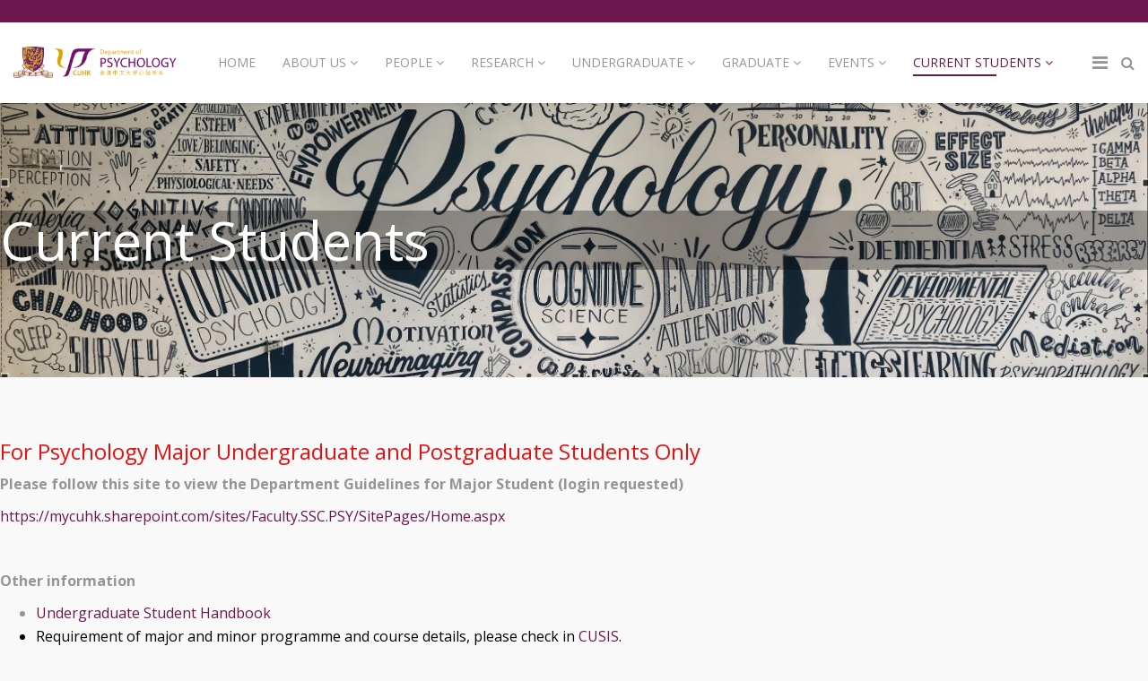

--- FILE ---
content_type: text/html; charset=utf-8
request_url: https://www.psy.cuhk.edu.hk/index.php/current-students
body_size: 29226
content:
<!DOCTYPE html>
<html xmlns="http://www.w3.org/1999/xhtml" xml:lang="en-gb" lang="en-gb" dir="ltr">
    <head>
        <meta http-equiv="X-UA-Compatible" content="IE=edge">
            <meta name="viewport" content="width=device-width, initial-scale=1">
                                <!-- head -->
                <base href="https://www.psy.cuhk.edu.hk/index.php/current-students" />
	<meta http-equiv="content-type" content="text/html; charset=utf-8" />
	<meta name="description" content="new psy website" />
	<meta name="generator" content="Joomla! - Open Source Content Management" />
	<title>Current Students</title>
	<link href="/images/PsychologyWebsite/psy_logo_only.png" rel="shortcut icon" type="image/vnd.microsoft.icon" />
	<link href="https://www.psy.cuhk.edu.hk/index.php/component/search/?Itemid=651&amp;format=opensearch" rel="search" title="Search www" type="application/opensearchdescription+xml" />
	<link href="/components/com_sppagebuilder/assets/css/font-awesome-5.min.css" rel="stylesheet" type="text/css" />
	<link href="/components/com_sppagebuilder/assets/css/font-awesome-v4-shims.css" rel="stylesheet" type="text/css" />
	<link href="/components/com_sppagebuilder/assets/css/animate.min.css" rel="stylesheet" type="text/css" />
	<link href="/components/com_sppagebuilder/assets/css/sppagebuilder.css" rel="stylesheet" type="text/css" />
	<link href="/components/com_sppagebuilder/assets/css/sppagecontainer.css" rel="stylesheet" type="text/css" />
	<link href="//fonts.googleapis.com/css?family=Open+Sans:300,300italic,regular,italic,600,600italic,700,700italic,800,800italic&amp;subset=latin" rel="stylesheet" type="text/css" />
	<link href="/templates/shaper_educon/css/bootstrap.min.css" rel="stylesheet" type="text/css" />
	<link href="/templates/shaper_educon/css/font-awesome.min.css" rel="stylesheet" type="text/css" />
	<link href="/templates/shaper_educon/css/legacy.css" rel="stylesheet" type="text/css" />
	<link href="/templates/shaper_educon/css/template.css" rel="stylesheet" type="text/css" />
	<link href="/templates/shaper_educon/css/presets/preset3.css" rel="stylesheet" type="text/css" class="preset" />
	<link href="/plugins/system/helix3/assets/css/pagebuilder.css" rel="stylesheet" type="text/css" />
	<link href="/templates/shaper_educon/css/frontend-edit.css" rel="stylesheet" type="text/css" />
	<link href="/media/mod_languages/css/template.css?8394a09eb5b0dc6f1e03555fb4a0c612" rel="stylesheet" type="text/css" />
	<style type="text/css">
.sp-page-builder .page-content #section-id-1513569375724{padding-top:120px;padding-right:0px;padding-bottom:120px;padding-left:0px;margin-top:0px;margin-right:0px;margin-bottom:0px;margin-left:0px;color:rgba(255, 255, 255, 1);background-color:rgba(0, 129, 255, 1);background-image:url(/images/2020/02/14/psychologywall.jpg);background-repeat:no-repeat;background-size:cover;background-attachment:scroll;background-position:50% 100%;}#sppb-addon-1477907609727 {background-color:rgba(0, 0, 0, 0.3);}#sppb-addon-1477907609727 .sppb-addon-title {font-size:60px;letter-spacing:;}#sppb-addon-1477907609727 h2.sppb-addon-title {margin:0px 0px 0px 0px; padding:0px 0px 0px 0px; }.sp-page-builder .page-content #section-id-1538987495640{padding:50px 0px 50px 0px;margin:0px 0px 0px 0px;}#sppb-addon-1538987495644 .sppb-addon-title {color:rgba(232, 16, 16, 1);letter-spacing:;}body{font-family:Open Sans, sans-serif; font-size:16px; font-weight:normal; }h1{font-family:Open Sans, sans-serif; font-size:80px; font-weight:700; }h2{font-family:Open Sans, sans-serif; font-size:36px; font-weight:normal; }h3{font-family:Open Sans, sans-serif; font-size:24px; font-weight:normal; }h4{font-family:Open Sans, sans-serif; font-size:16px; font-weight:normal; }@media screen and (min-width: 1024px) {
.container { width: 100%; }
}

.sp-megamenu-parent {
    float: none;
}

/* optional */
.my-custom-class-name-for-centered-menu {
    text-align: center;
}#sp-bottom{ background-color:#000000;padding:10px 0px 10px 0px; }#sp-footer{ background-color:#000000; }
	</style>
	<script type="application/json" class="joomla-script-options new">{"csrf.token":"33c5d883720bc2f4dca7e54b7cf18cde","system.paths":{"root":"","base":""}}</script>
	<script src="/media/jui/js/jquery.min.js?8394a09eb5b0dc6f1e03555fb4a0c612" type="text/javascript"></script>
	<script src="/media/jui/js/jquery-noconflict.js?8394a09eb5b0dc6f1e03555fb4a0c612" type="text/javascript"></script>
	<script src="/media/jui/js/jquery-migrate.min.js?8394a09eb5b0dc6f1e03555fb4a0c612" type="text/javascript"></script>
	<script src="/components/com_sppagebuilder/assets/js/jquery.parallax.js" type="text/javascript"></script>
	<script src="/components/com_sppagebuilder/assets/js/sppagebuilder.js" type="text/javascript"></script>
	<script src="/templates/shaper_educon/js/bootstrap.min.js" type="text/javascript"></script>
	<script src="/templates/shaper_educon/js/jquery.sticky.js" type="text/javascript"></script>
	<script src="/templates/shaper_educon/js/main.js" type="text/javascript"></script>
	<script src="/templates/shaper_educon/js/frontend-edit.js" type="text/javascript"></script>
	<script src="/media/system/js/core.js?8394a09eb5b0dc6f1e03555fb4a0c612" type="text/javascript"></script>
	<script type="text/javascript">
;(function ($) {
	$.ajaxSetup({
		headers: {
			'X-CSRF-Token': Joomla.getOptions('csrf.token')
		}
	});
})(jQuery);
var helix3_template_uri = '/templates/shaper_educon/';

var sp_preloader = '0';

var sp_gotop = '1';

var sp_offanimation = 'default';

	</script>
	<meta property="og:title" content="Current Students" />
	<meta property="og:type" content="website" />
	<meta property="og:url" content="https://www.psy.cuhk.edu.hk/index.php/current-students" />
	<meta property="og:site_name" content="www" />
	<meta name="twitter:card" content="summary" />
	<meta name="twitter:site" content="www" />

                                


<script>
  (function(i,s,o,g,r,a,m){i['GoogleAnalyticsObject']=r;i[r]=i[r]||function(){
  (i[r].q=i[r].q||[]).push(arguments)},i[r].l=1*new Date();a=s.createElement(o),
  m=s.getElementsByTagName(o)[0];a.async=1;a.src=g;m.parentNode.insertBefore(a,m)
  })(window,document,'script','//www.google-analytics.com/analytics.js','ga');

  ga('create', 'UA-38278452-3', 'auto');
  ga('send', 'pageview');

</script>
<!-- Universal Google Analytics Plugin by PB Web Development -->


</head>
                <body class="site com-sppagebuilder view-page no-layout no-task itemid-651 en-gb ltr  layout-fluid off-canvas-menu-init">

                    <div class="body-wrapper">
                        <div class="body-innerwrapper">
                            <section id="sp-top-bar"><div class="container"><div class="row"><div id="sp-top1" class="col-xs-4 col-sm-12 col-md-12"><div class="sp-column "></div></div></div></div></section><header id="sp-header"><div class="container"><div class="row"><div id="sp-logo" class="col-xs-8 col-sm-2 col-md-2"><div class="sp-column "><h1 class="logo"><a href="https://www.cuhk.edu.hk/english/index.html"><img class="sp-default-logo hidden-xs" src="/images/PsychologyWebsite/cuhk_resize.png" alt="CUHK website"><img class="sp-default-logo visible-xs" src="/images/PsychologyWebsite/cuhk_mobile.png" alt="CUHK website"></a><a href="/"><img class="sp-default-logo hidden-xs" src="/images/PsychologyWebsite/CUHK_PSY_logo_2021_resize.png" alt="www"><img class="sp-default-logo visible-xs" src="/images/PsychologyWebsite/CUHK_PSY_logo_2021_mobile.png" alt="www"></a></h1></div></div><div id="sp-menu" class="col-xs-4 col-sm-10 col-md-10"><div class="sp-column "><div class="sp-module  pull-right educon-top-search"><div class="sp-module-content">
<div class="top-search-wrapper">
    <div class="icon-top-wrapper">
        <i class="fa fa-search search-open-icon" aria-hidden="true"></i>
        <i class="fa fa-times search-close-icon" aria-hidden="true"></i>
    </div>
</div> <!-- /.top-search-wrapper -->
<div class="top-search-input-wrap">
    <div class="top-search-overlay"></div>
    
    <form action="/index.php/current-students" method="post">
        <div class="search-wrap">
            <div class="search  pull-right educon-top-search">
                <div class="sp_search_input"><input name="searchword" maxlength="200"  class="mod-search-searchword inputbox pull-right educon-top-search" type="text" size="20" value="Search ..."  onblur="if (this.value=='') this.value='Search ...';" onfocus="if (this.value=='Search ...') this.value='';" /></div>                <input type="hidden" name="task" value="search" />
                <input type="hidden" name="option" value="com_search" />
                <input type="hidden" name="Itemid" value="651" />
            </div>
        </div>
    </form>
</div> <!-- /.top-search-input-wrap --></div></div>			<div class='sp-megamenu-wrapper'>
				<a id="offcanvas-toggler" href="#"><i class="fa fa-bars"></i></a>
				<ul class="sp-megamenu-parent menu-slide-down hidden-sm hidden-xs"><li class="sp-menu-item"><a  href="/index.php"  >Home</a></li><li class="sp-menu-item sp-has-child"><a  href="/index.php/about-us"  >About Us</a><div class="sp-dropdown sp-dropdown-main sp-menu-right" style="width: 320px;"><div class="sp-dropdown-inner"><ul class="sp-dropdown-items"><li class="sp-menu-item"><a  href="/index.php/about-us/about-us-inside"  >About Us </a></li><li class="sp-menu-item"><a  href="/index.php/about-us/message-from-chair"  >Message from the Chairperson</a></li><li class="sp-menu-item"><a  href="/index.php/about-us/honours-awards"  >Honours &amp; Awards</a></li><li class="sp-menu-item"><a  href="/index.php/about-us/books"  >Faculty Publications in the Staff Reading Room</a></li><li class="sp-menu-item"><a  href="/index.php/about-us/contact-us"  >Contact Us</a></li><li class="sp-menu-item"><a  href="/index.php/about-us/alumni"  >Alumni</a></li></ul></div></div></li><li class="sp-menu-item sp-has-child"><a  href="/index.php/people"  >People</a><div class="sp-dropdown sp-dropdown-main sp-menu-right" style="width: 320px;"><div class="sp-dropdown-inner"><ul class="sp-dropdown-items"><li class="sp-menu-item"><a  href="/index.php/people/faculty"  >Faculty</a></li><li class="sp-menu-item"><a  href="/index.php/people/administrative-staff"  >Administrative Staff</a></li><li class="sp-menu-item"><a  href="/index.php/people/postgraduate-students-main"  >Postgraduate Students</a></li></ul></div></div></li><li class="sp-menu-item sp-has-child"><a  href="/index.php/research"  >Research</a><div class="sp-dropdown sp-dropdown-main sp-menu-right" style="width: 320px;"><div class="sp-dropdown-inner"><ul class="sp-dropdown-items"><li class="sp-menu-item"><a  href="/index.php/research/research-centres"  >Research Centres</a></li><li class="sp-menu-item"><a  href="/index.php/research/research-facilities"  >Research Facilities</a></li><li class="sp-menu-item"><a  href="/index.php/research/research-laboratories"  >Research Laboratories</a></li><li class="sp-menu-item"><a  href="/index.php/research/research-ethics"  >Research Ethics</a></li></ul></div></div></li><li class="sp-menu-item sp-has-child"><a  href="/index.php/undergraduate"  >Undergraduate </a><div class="sp-dropdown sp-dropdown-main sp-menu-right" style="width: 320px;"><div class="sp-dropdown-inner"><ul class="sp-dropdown-items"><li class="sp-menu-item"><a  href="/index.php/undergraduate/application-period-ug"  >Application Period</a></li><li class="sp-menu-item"><a  href="/index.php/undergraduate/grand-theme"  >Grand Theme</a></li><li class="sp-menu-item"><a  href="/index.php/undergraduate/courses"  >Courses</a></li><li class="sp-menu-item"><a  href="/index.php/undergraduate/exchange"  >Exchange</a></li><li class="sp-menu-item"><a  href="/index.php/undergraduate/practicum"  >Practica &amp; Psychology in Action</a></li><li class="sp-menu-item"><a  href="/index.php/undergraduate/mentorship"  >Mentorship</a></li><li class="sp-menu-item"><a  href="/index.php/undergraduate/societies"  >Societies</a></li><li class="sp-menu-item"><a  href="/index.php/undergraduate/psy-connection-award"  >Psy Connection Award</a></li><li class="sp-menu-item"><a  href="/index.php/undergraduate/scholarships"  >Scholarships</a></li><li class="sp-menu-item"><a  href="/index.php/undergraduate/ug-poster-presentation"  >UG Poster Presentation</a></li></ul></div></div></li><li class="sp-menu-item sp-has-child"><a  href="/index.php/graduate"  >Graduate</a><div class="sp-dropdown sp-dropdown-main sp-menu-right" style="width: 320px;"><div class="sp-dropdown-inner"><ul class="sp-dropdown-items"><li class="sp-menu-item"><a  href="/index.php/graduate/application-period"  >Application Period</a></li><li class="sp-menu-item"><a  href="/index.php/graduate/ma-in-psychology"  >MA in Psychology</a></li><li class="sp-menu-item"><a  href="/index.php/graduate/m-phil-ph-d-in-psychology"  >M.Phil.-Ph.D. in Psychology</a></li><li class="sp-menu-item"><a  href="/index.php/graduate/m-phil-ph-d-in-industrial-organizational-psychology"  >M.Phil.-Ph.D. in Industrial-Organizational Psychology</a></li><li class="sp-menu-item"><a  href="/index.php/graduate/m-s-sc-in-industrial-organizational-psychology"  >M.S.Sc. in Industrial-Organizational Psychology</a></li><li class="sp-menu-item"><a  href="/index.php/graduate/m-s-sc-in-clinical-psychology"  >M.S.Sc. in Clinical Psychology</a></li><li class="sp-menu-item"><a  href="/index.php/graduate/ph-d-in-clinical-psychology"  >Ph.D. in Clinical Psychology</a></li><li class="sp-menu-item"><a  href="/index.php/graduate/doctor-of-psychology-in-clinical-psychology"  >Doctor of Psychology in Clinical Psychology</a></li><li class="sp-menu-item"><a  href="/index.php/graduate/admission-faqs"  >Admission FAQs</a></li><li class="sp-menu-item"><a  href="/index.php/graduate/three-minute-thesis-competition"  >Three-Minute Research Competition</a></li></ul></div></div></li><li class="sp-menu-item sp-has-child"><a  href="/index.php/events-activities"  >Events</a><div class="sp-dropdown sp-dropdown-main sp-menu-right" style="width: 320px;"><div class="sp-dropdown-inner"><ul class="sp-dropdown-items"><li class="sp-menu-item"><a  href="/index.php/events-activities/seminars"  >Seminars</a></li><li class="sp-menu-item"><a  href="/index.php/events-activities/symposia-conferences"  >Symposia &amp; Conferences</a></li><li class="sp-menu-item"><a  href="/index.php/events-activities/news"  >News</a></li><li class="sp-menu-item"><a  href="/index.php/events-activities/40th-anniversary"  >40th Anniversary</a></li></ul></div></div></li><li class="sp-menu-item sp-has-child current-item active"><a  href="/index.php/current-students"  >Current Students</a><div class="sp-dropdown sp-dropdown-main sp-menu-right" style="width: 320px;"><div class="sp-dropdown-inner"><ul class="sp-dropdown-items"><li class="sp-menu-item"><a  href="/index.php/current-students/outstanding-sample-work-by-former-ph-d-students"  >Outstanding Sample Work from Candidacy Examination by Former Ph.D. Students</a></li></ul></div></div></li><li class="sp-menu-item"></li></ul>			</div>
		</div></div></div></div></header><section id="sp-page-title"><div class="row"><div id="sp-title" class="col-sm-12 col-md-12"><div class="sp-column "></div></div></div></section><section id="sp-main-body"><div class="row"><div id="sp-component" class="col-sm-12 col-md-12"><div class="sp-column "><div id="system-message-container">
	</div>

<div id="sp-page-builder" class="sp-page-builder  page-85">

	
	<div class="page-content">
				<section id="section-id-1513569375724" class="sppb-section" ><div class="sppb-row-overlay"></div><div class="sppb-row-container"><div class="sppb-row"><div class="sppb-col-md-12" id="column-wrap-id-1477903831652"><div id="column-id-1477903831652" class="sppb-column" ><div class="sppb-column-addons"><div id="sppb-addon-wrapper-1477907609727" class="sppb-addon-wrapper"><div id="sppb-addon-1477907609727" class="clearfix "     ><div class="sppb-addon sppb-addon-header sppb-text-center"><h2 class="sppb-addon-title">Current Students</h2></div></div></div></div></div></div></div></div></section><section id="section-id-1538987495640" class="sppb-section" ><div class="sppb-row-overlay"></div><div class="sppb-row-container"><div class="sppb-row"><div class="sppb-col-md-12" id="column-wrap-id-1538987495641"><div id="column-id-1538987495641" class="sppb-column" ><div class="sppb-column-addons"><div id="sppb-addon-wrapper-1538987495644" class="sppb-addon-wrapper"><div id="sppb-addon-1538987495644" class="clearfix "     ><div class="sppb-addon sppb-addon-text-block sppb-text-left "><h3 class="sppb-addon-title">For Psychology Major Undergraduate and Postgraduate Students Only</h3><div class="sppb-addon-content">			<p><strong>Please follow this site to view the Department Guidelines for Major Student (login requested)</strong></p>
<p><a href="https://mycuhk.sharepoint.com/sites/Faculty.SSC.PSY/SitePages/Home.aspx">https://mycuhk.sharepoint.com/sites/Faculty.SSC.PSY/SitePages/Home.aspx</a></p>
<p>&nbsp;</p>
<p><strong>Other information</strong></p>
<ul>
<li><a href="http://rgsntl.rgs.cuhk.edu.hk/aqs_prd_applx/" target="_blank" rel="noopener noreferrer"><span lang="EN-US">Undergraduate Student Handbook</span></a></li>
<li class="Paragraph SCXW58609022" style="font-weight: normal; font-style: normal; vertical-align: baseline; background-color: transparent; color: windowtext; text-align: left; padding-left: 0px; padding-right: 0px; text-indent: 0px;"><span lang="EN-US">R</span><span lang="EN-US">equirement of major and minor </span><span lang="EN-US">programme</span><span lang="EN-US"> and course details</span><span lang="EN-US">, please check in </span><a href="https://portal.cuhk.edu.hk/psp/epprd/?cmd=login&amp;languageCd=ENG&amp;" target="_blank" rel="noopener noreferrer"><span lang="EN-US"><span title="https://portal.cuhk.edu.hk/psp/epprd/?cmd=login&amp;languageCd=ENG&amp; 
Ctrl+Click to follow link">CUSIS</span></span></a><span lang="EN-US">.</span></li>
<li class="Paragraph SCXW58609022" style="font-weight: normal; font-style: normal; vertical-align: baseline; background-color: transparent; color: windowtext; text-align: left; padding-left: 0px; padding-right: 0px; text-indent: 0px;"><span lang="EN-US">Information of University Almanac, University Regulations, Course Selection &amp; Add/Drop, Examinations, please check the website of </span><a href="http://www.res.cuhk.edu.hk/en-gb" target="_blank" rel="noopener noreferrer"><span lang="EN-US">Registration and Examination Section</span></a><span lang="EN-US">.</span> <span class="EOP SCXW58609022" style="font-size: 11pt; line-height: 18px; font-family: Calibri, Calibri_MSFontService, sans-serif;" data-ccp-props="{&quot;134233279&quot;:true,&quot;201341983&quot;:0,&quot;335559739&quot;:0,&quot;335559740&quot;:240}"><br /></span></li>
</ul>
<p>&nbsp;</p>
<p><strong>CUSIS Guideline</strong></p>
<p><a href="http://www.cuhk.edu.hk/cusis/">http://www.cuhk.edu.hk/cusis/</a></p></div></div></div></div></div></div></div></div></div></section>			</div>
</div>
</div></div></div></section><section id="sp-bottom"><div class="container"><div class="row"><div id="sp-bottom1" class="col-sm-6 col-md-2"><div class="sp-column "><div class="sp-module "><div class="sp-module-content">

<div class="custom"  >
	<p><span style="color: #ffffff;"><a style="color: #ffffff;" href="/index.php/about-us/contact-us">Contact Us</a></span></p></div>
</div></div></div></div><div id="sp-bottom2" class="col-sm-6 col-md-2"><div class="sp-column "><div class="sp-module "><div class="sp-module-content">

<div class="custom"  >
	<p><span style="color: #ffffff;"><a style="color: #ffffff;" href="/index.php/component/sppagebuilder/?view=page&amp;amp;id=529">Privacy Policy</a></span></p></div>
</div></div></div></div><div id="sp-bottom3" class="col-sm-6 col-md-2"><div class="sp-column "><div class="sp-module "><div class="sp-module-content">

<div class="custom"  >
	<p><span style="color: #ffffff;"><a style="color: #ffffff;" href="/index.php/component/sppagebuilder/?view=page&amp;amp;id=530">Disclaimer</a></span></p></div>
</div></div></div></div><div id="sp-bottom4" class="col-sm-6 col-md-6"><div class="sp-column "><div class="sp-module "><div class="sp-module-content">

<div class="custom"  >
	<p><a href="https://www.srsdo.cuhk.edu.hk/en-gb/go"><img src="/images/gogreen.png" alt="gogreen" width="100" height="53" /></a></p></div>
</div></div></div></div></div></div></section><footer id="sp-footer"><div class="container"><div class="row"><div id="sp-footer1" class="col-sm-12 col-md-12"><div class="sp-column "><span class="sp-copyright">© Copyright The Chinese University of Hong Kong- Psychology Department</span></div></div></div></div></footer>                        </div> <!-- /.body-innerwrapper -->
                    </div> <!-- /.body-innerwrapper -->

                    <!-- Off Canvas Menu -->
                    <div class="offcanvas-menu">
                        <a href="#" class="close-offcanvas"><i class="fa fa-remove"></i></a>
                        <div class="offcanvas-inner">
                                                          <div class="sp-module "><h3 class="sp-module-title">Search</h3><div class="sp-module-content"><div class="search">
	<form action="/index.php/current-students" method="post">
		<input name="searchword" id="mod-search-searchword" maxlength="200"  class="inputbox search-query" type="text" size="20" placeholder="Search ..." />		<input type="hidden" name="task" value="search" />
		<input type="hidden" name="option" value="com_search" />
		<input type="hidden" name="Itemid" value="651" />
	</form>
</div>
</div></div><div class="sp-module "><h3 class="sp-module-title">language</h3><div class="sp-module-content"><div class="mod-languages">

	<ul class="lang-inline" dir="ltr">
						<li>
			<a href="/index.php/chinese-traditional/current-students">
							中文(繁體)						</a>
			</li>
											<li class="lang-active">
			<a href="https://www.psy.cuhk.edu.hk/index.php/current-students">
							English (UK)						</a>
			</li>
				</ul>

</div>
</div></div><div class="sp-module "><h3 class="sp-module-title">English menu</h3><div class="sp-module-content"><ul class="nav menu">
<li class="item-707"><a href="/index.php" > Home</a></li><li class="item-711  deeper parent"><a href="/index.php/about-us-en-menu" > About Us</a><span class="offcanvas-menu-toggler collapsed" data-toggle="collapse" data-target="#collapse-menu-711"><i class="open-icon fa fa-angle-down"></i><i class="close-icon fa fa-angle-up"></i></span><ul class="collapse" id="collapse-menu-711"><li class="item-712"><a href="/index.php/about-us-en-menu/about-us-inside-en-menu" > About Us </a></li><li class="item-713"><a href="/index.php/about-us-en-menu/message-from-the-acting-chairperson-en-menu" > Message from the Chairperson</a></li><li class="item-714"><a href="/index.php/about-us-en-menu/honours-awards-en-menu" > Honours &amp; Awards</a></li><li class="item-715"><a href="/index.php/about-us-en-menu/department-statistics-en-menu" > Department Statistics</a></li><li class="item-717"><a href="/index.php/about-us-en-menu/contact-us-en-menu" > Contact Us</a></li><li class="item-718"><a href="/index.php/about-us-en-menu/alumni-en-menu" > Alumni</a></li></ul></li><li class="item-727  deeper parent"><a href="/index.php/people-en-menu" > People</a><span class="offcanvas-menu-toggler collapsed" data-toggle="collapse" data-target="#collapse-menu-727"><i class="open-icon fa fa-angle-down"></i><i class="close-icon fa fa-angle-up"></i></span><ul class="collapse" id="collapse-menu-727"><li class="item-728"><a href="/index.php/people-en-menu/faculty-en-menu" > Faculty</a></li><li class="item-729"><a href="/index.php/people-en-menu/administrative-staff-en-menu" > Administrative Staff </a></li><li class="item-730"><a href="/index.php/people-en-menu/postgraduate-students-en-menu" > Postgraduate Students</a></li></ul></li><li class="item-731  deeper parent"><a href="/index.php/research-en-menu" > Research</a><span class="offcanvas-menu-toggler collapsed" data-toggle="collapse" data-target="#collapse-menu-731"><i class="open-icon fa fa-angle-down"></i><i class="close-icon fa fa-angle-up"></i></span><ul class="collapse" id="collapse-menu-731"><li class="item-732"><a href="/index.php/research-en-menu/research-centres-en-menu" > Research Centres</a></li><li class="item-733"><a href="/index.php/research-en-menu/research-facilities-en-menu" > Research Facilities</a></li><li class="item-734"><a href="/index.php/research-en-menu/research-laboratories-en-menu" > Research Laboratories </a></li><li class="item-735"><a href="/index.php/research-en-menu/research-ethics-en-menu" > Research Ethics</a></li></ul></li><li class="item-736  deeper parent"><a href="/index.php/undergraduate-en-menu" > Undergraduate </a><span class="offcanvas-menu-toggler collapsed" data-toggle="collapse" data-target="#collapse-menu-736"><i class="open-icon fa fa-angle-down"></i><i class="close-icon fa fa-angle-up"></i></span><ul class="collapse" id="collapse-menu-736"><li class="item-737"><a href="/index.php/undergraduate-en-menu/application-period-ug-en-menu" > Application Period </a></li><li class="item-738"><a href="/index.php/undergraduate-en-menu/grand-theme-en-menu" > Grand Theme </a></li><li class="item-739"><a href="/index.php/undergraduate-en-menu/courses-en-menu" > Courses</a></li><li class="item-740"><a href="/index.php/undergraduate-en-menu/exchange-en-menu" > Exchange</a></li><li class="item-741"><a href="/index.php/undergraduate-en-menu/practicum-en-menu" > Practicum</a></li><li class="item-742"><a href="/index.php/undergraduate-en-menu/mentorship-en-menu" > Mentorship</a></li><li class="item-743"><a href="/index.php/undergraduate-en-menu/societies-en-menu" > Societies</a></li><li class="item-744"><a href="/index.php/undergraduate-en-menu/psy-connection-award-en-menu" > Psy Connection Award </a></li></ul></li><li class="item-745  deeper parent"><a href="/index.php/graduate-en" > Graduate</a><span class="offcanvas-menu-toggler collapsed" data-toggle="collapse" data-target="#collapse-menu-745"><i class="open-icon fa fa-angle-down"></i><i class="close-icon fa fa-angle-up"></i></span><ul class="collapse" id="collapse-menu-745"><li class="item-746"><a href="/index.php/graduate-en/application-period-en-menu" > Application Period </a></li><li class="item-747"><a href="/index.php/graduate-en/ma-in-psychology-en-menu" > MA in Psychology </a></li><li class="item-748"><a href="/index.php/graduate-en/m-phil-ph-d-in-psychology-en-menu" > M.Phil.-Ph.D. in Psychology </a></li><li class="item-749"><a href="/index.php/graduate-en/m-phil-ph-d-in-industrial-organizational-psychology-en-menu" > M.Phil.-Ph.D. in Industrial-Organizational Psychology</a></li><li class="item-875"><a href="/index.php/graduate-en/m-s-sc-in-industrial-organizational-psychology" > M.S.Sc. in Industrial-Organizational Psychology</a></li><li class="item-750"><a href="/index.php/graduate-en/m-s-sc-in-clinical-psychology-en-menu" > M.S.Sc. in Clinical Psychology </a></li><li class="item-751"><a href="/index.php/graduate-en/ph-d-in-clinical-psychology-en-menu" > Ph.D. in Clinical Psychology </a></li><li class="item-752"><a href="/index.php/graduate-en/doctor-of-psychology-in-clinical-psychology-en-menu" > Doctor of Psychology in Clinical Psychology</a></li><li class="item-753"><a href="/index.php/graduate-en/admission-faqs-en-menu" > Admission FAQs </a></li><li class="item-754"><a href="/index.php/graduate-en/three-minute-thesis-competition-en-menu" > Three-Minute Thesis Competition </a></li></ul></li><li class="item-755  deeper parent"><a href="/index.php/events-activities-en-menu" > Events</a><span class="offcanvas-menu-toggler collapsed" data-toggle="collapse" data-target="#collapse-menu-755"><i class="open-icon fa fa-angle-down"></i><i class="close-icon fa fa-angle-up"></i></span><ul class="collapse" id="collapse-menu-755"><li class="item-756"><a href="/index.php/events-activities-en-menu/seminars-en" > Seminars</a></li><li class="item-757"><a href="/index.php/events-activities-en-menu/symposia-conferences-en-menu" > Symposia &amp; Conferences</a></li><li class="item-758"><a href="/index.php/events-activities-en-menu/news-menu" > News</a></li></ul></li><li class="item-759"><a href="/index.php/current-students-en-menu" > Current Students</a></li><li class="item-760"><a href="/index.php/clinical-services-en-menu" > Clinical Services</a></li><li class="item-878"><a href="/index.php/atc" > Assessment and Training Centre</a></li><li class="item-882"><a href="/index.php/neurospsy" > Research Centre for Neuropsychological Well-Being</a></li></ul>
</div></div>
                                                    </div> <!-- /.offcanvas-inner -->
                    </div> <!-- /.offcanvas-menu -->

                    
                    
                    <!-- Preloader -->
                    
                    <!-- Go to top -->
                                            <a href="javascript:void(0)" class="scrollup">&nbsp;</a>
                                        
                </body>
                </html>
